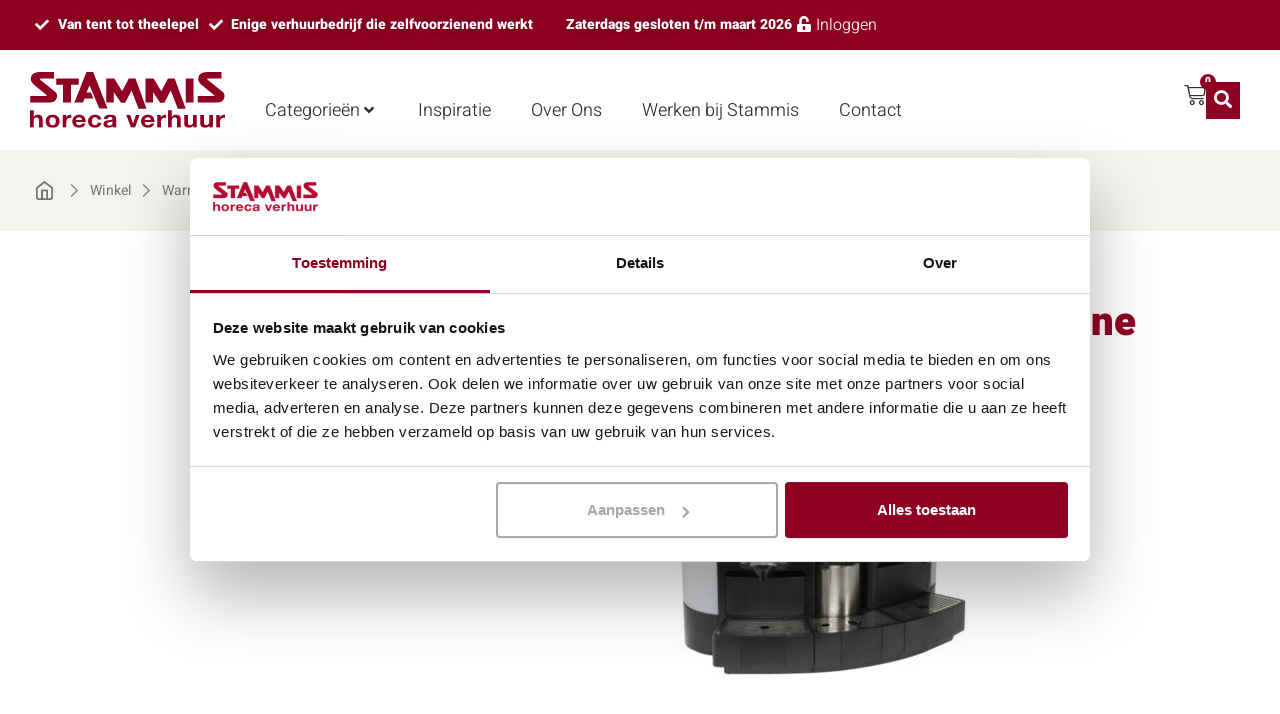

--- FILE ---
content_type: image/svg+xml
request_url: https://stammishorecaverhuur.nl/wp-content/themes/hello-theme-child/img/breadcrumb-arrow.svg
body_size: -287
content:
 <svg xmlns='http://www.w3.org/2000/svg' width='14' height='14' fill='rgb(130,130,130)'><path fill-rule='evenodd' d='M4.694 3.644a.508.508 0 010-.71.497.497 0 01.7-.006l4.06 4.084-4.055 4.054a.505.505 0 01-.707 0 .501.501 0 01.002-.71l3.352-3.351-3.352-3.36z'/></svg>

--- FILE ---
content_type: image/svg+xml
request_url: https://stammishorecaverhuur.nl/wp-content/uploads/2022/05/Logo-Stammis.svg
body_size: 1274
content:
<?xml version="1.0" encoding="utf-8"?>
<!-- Generator: Adobe Illustrator 26.2.1, SVG Export Plug-In . SVG Version: 6.00 Build 0)  -->
<svg version="1.1" id="Layer_1" xmlns="http://www.w3.org/2000/svg" xmlns:xlink="http://www.w3.org/1999/xlink" x="0px" y="0px"
	 width="631.3px" height="178.7px" viewBox="0 0 631.3 178.7" style="enable-background:new 0 0 631.3 178.7;" xml:space="preserve"
	>
<style type="text/css">
	.st0{fill-rule:evenodd;clip-rule:evenodd;fill:#900022;}
</style>
<path class="st0" d="M0,122.6h12v20.7h0.3c3-4.5,8.2-6.6,12.7-6.6c12.7,0,15.9,6.6,15.9,16.4v24.5h-12v-22.5c0-6.6-2.1-9.8-7.6-9.8
	c-6.5,0-9.3,3.4-9.3,11.5v20.8H0V122.6z"/>
<path class="st0" d="M50.7,157.8c0,12.7,8.8,21,22.5,21s22.5-8.3,22.5-21s-8.8-21-22.5-21C59.6,136.8,50.7,145,50.7,157.8
	 M62.7,157.8c0-6.5,2.4-12.7,10.5-12.7s10.6,6.3,10.6,12.7c0,6.3-2.4,12.7-10.6,12.7S62.7,164,62.7,157.8z"/>
<path class="st0" d="M105.7,137.8h11.4v7.4h0.2c2.1-4.9,8-8.4,13.8-8.4c0.8,0,1.9,0.1,2.6,0.4v10.1c-1.1-0.3-2.9-0.5-4.3-0.5
	c-8.8,0-11.7,5.8-11.7,12.9v17.9h-12V137.8z"/>
<path class="st0" d="M180.3,160.3h-31.4c0.3,6.9,4,10.1,10.7,10.1c4.8,0,8.7-2.8,9.4-5.2h10.5c-3.4,9.5-10.5,13.5-20.3,13.5
	c-13.8,0-22.3-8.6-22.3-21c0-12,9-21,22.3-21C173.9,136.8,181.1,148.1,180.3,160.3z M148.9,153.4h19.5c-1.1-5.5-3.7-8.4-9.5-8.4
	C151.2,145,149.1,150.4,148.9,153.4z"/>
<path class="st0" d="M219.1,151.8c-0.7-4.4-3.8-6.8-8.8-6.8c-7.7,0-10.2,7-10.2,12.9c0,5.7,2.4,12.6,9.9,12.6c5.5,0,8.7-3.2,9.4-8.1
	H231c-1.5,10.6-9.5,16.4-20.9,16.4c-13.2,0-22.1-8.4-22.1-20.4c0-12.4,8.1-21.6,22.3-21.6c10.2,0,19.6,4.9,20.4,15L219.1,151.8
	L219.1,151.8z"/>
<path class="st0" d="M251.4,150.1h-12c0.7-10.3,10.7-13.3,20.4-13.3c8.7,0,19.2,1.8,19.2,11.3v20.7c0,3.7,0.4,7.2,1.5,8.9h-12.2
	c-0.4-1.2-0.8-2.6-0.8-3.8c-3.8,3.5-9.3,4.9-14.6,4.9c-8.2,0-14.9-3.8-14.9-12c0-9,7.4-11.2,14.9-12.1c7.3-0.9,14.1-0.8,14.1-5.2
	c0-4.7-3.5-5.4-7.8-5.4C254.8,144.1,251.8,145.8,251.4,150.1z M267,162.2v-4c-2,1.6-6.2,1.7-9.9,2.3c-3.7,0.6-7.1,1.8-7.1,5.8
	c0,4.1,3.5,5.1,7.3,5.1C266.7,171.4,267,164.6,267,162.2z"/>
<path class="st0" d="M340,177.6h-13.3l-14.9-39.8h12.6l9.2,27.1h0.2l9.2-27.1h11.8L340,177.6z"/>
<path class="st0" d="M403,160.3h-31.4c0.3,6.9,4.1,10.1,10.7,10.1c4.8,0,8.6-2.8,9.4-5.2h10.6c-3.4,9.5-10.6,13.5-20.4,13.5
	c-13.7,0-22.3-8.6-22.3-21c0-12,9-21,22.3-21C396.7,136.8,403.9,148.1,403,160.3z M371.6,153.4H391c-1-5.5-3.6-8.4-9.4-8.4
	C374,145,371.8,150.4,371.6,153.4z"/>
<path class="st0" d="M412.2,137.8h11.4v7.4h0.2c2.2-4.9,8.1-8.4,13.8-8.4c0.8,0,1.8,0.1,2.6,0.4v10.1c-1.1-0.3-2.9-0.5-4.3-0.5
	c-8.7,0-11.7,5.8-11.7,12.9v17.9h-12V137.8z"/>
<path class="st0" d="M447.1,122.6h12v20.7h0.3c3.1-4.5,8.3-6.6,12.8-6.6c12.7,0,15.9,6.6,15.9,16.4v24.5H476v-22.5
	c0-6.6-2.1-9.8-7.7-9.8c-6.5,0-9.3,3.4-9.3,11.5v20.8h-12v-55H447.1z"/>
<path class="st0" d="M540,177.6h-11.4v-5.5h-0.3c-3,4.4-8.2,6.6-13.2,6.6c-12.8,0-15.9-6.6-15.9-16.4v-24.5h12v22.5
	c0,6.4,2.1,9.8,7.6,9.8c6.4,0,9.2-3.4,9.2-11.5v-20.9h12V177.6z"/>
<path class="st0" d="M592.1,177.6h-11.4v-5.5h-0.2c-3.1,4.4-8.3,6.6-13.3,6.6c-12.7,0-15.9-6.6-15.9-16.4v-24.5h12v22.5
	c0,6.4,2.1,9.8,7.6,9.8c6.5,0,9.3-3.4,9.3-11.5v-20.9h12L592.1,177.6L592.1,177.6z"/>
<path class="st0" d="M603.3,137.8h11.3v7.4h0.2c2.2-4.9,8.1-8.4,13.9-8.4c0.8,0,1.8,0.1,2.6,0.4v10.1c-1.1-0.3-2.9-0.5-4.3-0.5
	c-8.8,0-11.9,5.8-11.9,12.9v17.9h-11.9v-39.8H603.3z"/>
<path class="st0" d="M46,97.7H0.7V77.1H46l4.7-0.1c7.1,0,0.9-5,0.9-5L16,43.4C0,30.8,2.7,20.7,2.7,20.7C2.7-1.6,32.6,0.3,32.6,0.3
	h45.3v20.5H32.6c0,0-2.6,1.1,1.2,4.7l48.6,38.8c0,0,5.5,4.1,5.5,12.7c0,0-1.2,20.8-22.1,20.8H46V97.7z"/>
<path class="st0" d="M588.1,97.7h-45.3V77.1h45.3l4.7-0.1c7.1,0,0.9-5,0.9-5l-35.5-28.6C542.1,30.8,545,20.8,545,20.8
	c0-22.4,29.8-20.5,29.8-20.5H620v20.5h-45.3c0,0-2.5,1.1,1.2,4.7l48.6,38.8c0,0,5.5,4.1,5.5,12.7c0,0-1,20.8-22.1,20.8h-19.8V97.7z"
	/>
<path class="st0" d="M157.5,41.1h-25v56.6h-25.8l-0.1-56.6H84.9V20.5h72.6V41.1z"/>
<path class="st0" d="M504.3,97.9V20.7h25.1v77.1L504.3,97.9L504.3,97.9z"/>
<path class="st0" d="M298.4,61.6l21.5-41.1h21.5l35.9,97.2h-25.6l-23-58.4l-20.5,38.9h-13.7l-23-33.2v32.7h-24.9V20.5h26.2
	L298.4,61.6z"/>
<path class="st0" d="M425.3,61.6l21.5-41.1h21.5l35.9,97.2h-25.5l-23-58.4l-20.6,38.9h-13.7L398.5,65v32.7h-24.9V20.5h26.2
	L425.3,61.6z"/>
<path class="st0" d="M143.7,97.7L182.8,0h21.6l46.8,116.8h-26.9l-31.4-74.1l-10,22.6h14.4l7.8,19.5h-27.8L171,97.7H143.7z"/>
</svg>
